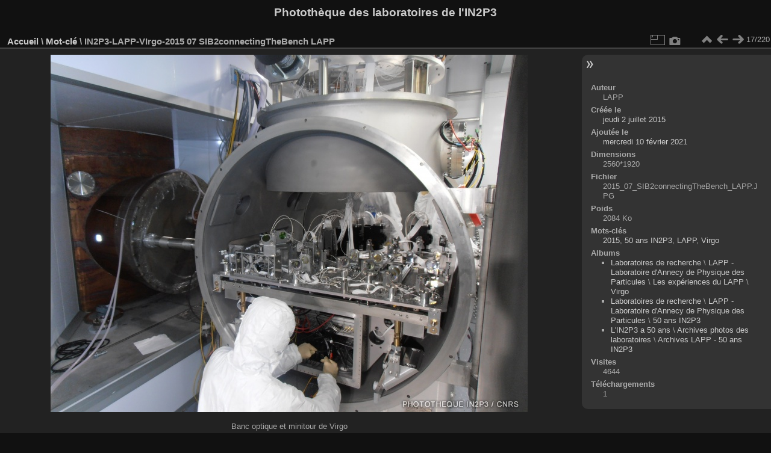

--- FILE ---
content_type: text/html; charset=utf-8
request_url: https://phototheque.in2p3.fr/picture.php?/30012/tags/226-virgo
body_size: 3123
content:
<!DOCTYPE html>
<html lang="fr" dir="ltr">
<head>
<meta charset="utf-8">
<meta name="generator" content="Piwigo (aka PWG), see piwigo.org">

 
<meta name="author" content="LAPP">
<meta name="keywords" content="2015, 50 ans IN2P3, LAPP, Virgo">
<meta name="description" content="Banc optique et minitour de Virgo - 2015_07_SIB2connectingTheBench_LAPP.JPG">

<title>IN2P3-LAPP-VIrgo-2015 07 SIB2connectingTheBench LAPP | Photothèque des laboratoires de l'IN2P3</title>
<link rel="shortcut icon" type="image/x-icon" href="themes/default/icon/favicon.ico">

<link rel="start" title="Accueil" href="/" >
<link rel="search" title="Recherche" href="search.php" >

<link rel="first" title="Première" href="picture.php?/37404/tags/226-virgo" ><link rel="prev" title="Précédente" href="picture.php?/37391/tags/226-virgo" ><link rel="next" title="Suivante" href="picture.php?/37390/tags/226-virgo" ><link rel="last" title="Dernière" href="picture.php?/43550/tags/226-virgo" ><link rel="up" title="Miniatures" href="index.php?/tags/226-virgo" >
<link rel="canonical" href="picture.php?/30012">

 
	<!--[if lt IE 7]>
		<link rel="stylesheet" type="text/css" href="themes/default/fix-ie5-ie6.css">
	<![endif]-->
	<!--[if IE 7]>
		<link rel="stylesheet" type="text/css" href="themes/default/fix-ie7.css">
	<![endif]-->
	

	<!--[if lt IE 8]>
		<link rel="stylesheet" type="text/css" href="themes/elegant/fix-ie7.css">
	<![endif]-->


<!-- BEGIN get_combined -->

<link rel="stylesheet" type="text/css" href="_data/combined/yi7x5x.css">


<!-- END get_combined -->

<!--[if lt IE 7]>
<script type="text/javascript" src="themes/default/js/pngfix.js"></script>
<![endif]-->

</head>

<body id="thePicturePage" class="section-tags tag-226 image-30012 "  data-infos='{"section":"tags","tag_ids":["226"],"image_id":"30012"}'>

<div id="the_page">


<div id="theHeader"><h1>Photothèque des laboratoires de l'IN2P3</h1>
</div>


<div id="content">



<div id="imageHeaderBar">
	<div class="browsePath">
		<a href="/">Accueil</a> \ <a href="tags.php" title="Voir les mots-clés disponibles">Mot-clé</a> <span class="browsePathSeparator"> \ </span><h2>IN2P3-LAPP-VIrgo-2015 07 SIB2connectingTheBench LAPP</h2>
	</div>
</div>

<div id="imageToolBar">
<div class="imageNumber">17/220</div>
<div class="navigationButtons">
<a href="index.php?/tags/226-virgo" title="Miniatures" class="pwg-state-default pwg-button"><span class="pwg-icon pwg-icon-arrow-n"></span><span class="pwg-button-text">Miniatures</span></a><a href="picture.php?/37391/tags/226-virgo" title="Précédente : 30101 AdVirgo  Equipe 3264x2448" class="pwg-state-default pwg-button"><span class="pwg-icon pwg-icon-arrow-w"></span><span class="pwg-button-text">Précédente</span></a><a href="picture.php?/37390/tags/226-virgo" title="Suivante : Banc optique et minitour de Virgo" class="pwg-state-default pwg-button pwg-button-icon-right"><span class="pwg-icon pwg-icon-arrow-e"></span><span class="pwg-button-text">Suivante</span></a></div>

<div class="actionButtons">
<a id="derivativeSwitchLink" title="Tailles de photo" class="pwg-state-default pwg-button" rel="nofollow"><span class="pwg-icon pwg-icon-sizes"></span><span class="pwg-button-text">Tailles de photo</span></a><div id="derivativeSwitchBox" class="switchBox"><div class="switchBoxTitle">Tailles de photo</div><span class="switchCheck" id="derivativeCheckedmedium">&#x2714; </span><a href="javascript:changeImgSrc('_data/i/upload/2021/02/10/20210210142902-297d4985-me.jpg','medium','medium')">M - moyen<span class="derivativeSizeDetails"> (792 x 594)</span></a><br><span class="switchCheck" id="derivativeCheckedlarge" style="visibility:hidden">&#x2714; </span><a href="javascript:changeImgSrc('_data/i/upload/2021/02/10/20210210142902-297d4985-la.jpg','large','large')">L - grand<span class="derivativeSizeDetails"> (1008 x 756)</span></a><br><span class="switchCheck" id="derivativeCheckedxlarge" style="visibility:hidden">&#x2714; </span><a href="javascript:changeImgSrc('i.php?/upload/2021/02/10/20210210142902-297d4985-xl.jpg','xlarge','xlarge')">XL - très grand<span class="derivativeSizeDetails"> (1224 x 918)</span></a><br><span class="switchCheck" id="derivativeCheckedxxlarge" style="visibility:hidden">&#x2714; </span><a href="javascript:changeImgSrc('_data/i/upload/2021/02/10/20210210142902-297d4985-xx.jpg','xxlarge','xxlarge')">XXL - énorme<span class="derivativeSizeDetails"> (1656 x 1242)</span></a><br></div>
<a href="picture.php?/30012/tags/226-virgo&amp;metadata" title="Montrer les méta-données du fichier" class="pwg-state-default pwg-button" rel="nofollow"><span class="pwg-icon pwg-icon-camera-info"></span><span class="pwg-button-text">Montrer les méta-données du fichier</span></a></div>
</div>
<div id="theImageAndInfos">
<div id="theImage">

    <img class="file-ext-jpg path-ext-jpg" src="_data/i/upload/2021/02/10/20210210142902-297d4985-me.jpg"width="792" height="594" alt="2015_07_SIB2connectingTheBench_LAPP.JPG" id="theMainImage" usemap="#mapmedium" title="Banc optique et minitour de Virgo">


<map name="mapmedium"><area shape=rect coords="0,0,198,594" href="picture.php?/37391/tags/226-virgo" title="Précédente : 30101 AdVirgo  Equipe 3264x2448" alt="30101 AdVirgo  Equipe 3264x2448"><area shape=rect coords="198,0,591,148" href="index.php?/tags/226-virgo" title="Miniatures" alt="Miniatures"><area shape=rect coords="595,0,792,594" href="picture.php?/37390/tags/226-virgo" title="Suivante : Banc optique et minitour de Virgo" alt="Banc optique et minitour de Virgo"></map><map name="maplarge"><area shape=rect coords="0,0,252,756" href="picture.php?/37391/tags/226-virgo" title="Précédente : 30101 AdVirgo  Equipe 3264x2448" alt="30101 AdVirgo  Equipe 3264x2448"><area shape=rect coords="252,0,752,189" href="index.php?/tags/226-virgo" title="Miniatures" alt="Miniatures"><area shape=rect coords="757,0,1008,756" href="picture.php?/37390/tags/226-virgo" title="Suivante : Banc optique et minitour de Virgo" alt="Banc optique et minitour de Virgo"></map><map name="mapxlarge"><area shape=rect coords="0,0,306,918" href="picture.php?/37391/tags/226-virgo" title="Précédente : 30101 AdVirgo  Equipe 3264x2448" alt="30101 AdVirgo  Equipe 3264x2448"><area shape=rect coords="306,0,913,229" href="index.php?/tags/226-virgo" title="Miniatures" alt="Miniatures"><area shape=rect coords="920,0,1224,918" href="picture.php?/37390/tags/226-virgo" title="Suivante : Banc optique et minitour de Virgo" alt="Banc optique et minitour de Virgo"></map><map name="mapxxlarge"><area shape=rect coords="0,0,414,1242" href="picture.php?/37391/tags/226-virgo" title="Précédente : 30101 AdVirgo  Equipe 3264x2448" alt="30101 AdVirgo  Equipe 3264x2448"><area shape=rect coords="414,0,1235,310" href="index.php?/tags/226-virgo" title="Miniatures" alt="Miniatures"><area shape=rect coords="1245,0,1656,1242" href="picture.php?/37390/tags/226-virgo" title="Suivante : Banc optique et minitour de Virgo" alt="Banc optique et minitour de Virgo"></map>

<p class="imageComment">Banc optique et minitour de Virgo</p>

</div><div id="infoSwitcher"></div><div id="imageInfos">

<dl id="standard" class="imageInfoTable">
<div id="Author" class="imageInfo"><dt>Auteur</dt><dd>LAPP</dd></div><div id="datecreate" class="imageInfo"><dt>Créée le</dt><dd><a href="index.php?/created-monthly-list-2015-07-02" rel="nofollow">jeudi 2 juillet 2015</a></dd></div><div id="datepost" class="imageInfo"><dt>Ajoutée le</dt><dd><a href="index.php?/posted-monthly-list-2021-02-10" rel="nofollow">mercredi 10 février 2021</a></dd></div><div id="Dimensions" class="imageInfo"><dt>Dimensions</dt><dd>2560*1920</dd></div><div id="File" class="imageInfo"><dt>Fichier</dt><dd>2015_07_SIB2connectingTheBench_LAPP.JPG</dd></div><div id="Filesize" class="imageInfo"><dt>Poids</dt><dd>2084 Ko</dd></div><div id="Tags" class="imageInfo"><dt>Mots-clés</dt><dd><a href="index.php?/tags/29-2015">2015</a>, <a href="index.php?/tags/1278-50_ans_in2p3">50 ans IN2P3</a>, <a href="index.php?/tags/91-lapp">LAPP</a>, <a href="index.php?/tags/226-virgo">Virgo</a></dd></div><div id="Categories" class="imageInfo"><dt>Albums</dt><dd><ul><li><a href="index.php?/category/62">Laboratoires de recherche</a> \ <a href="index.php?/category/354">LAPP - Laboratoire d'Annecy de Physique des Particules</a> \ <a href="index.php?/category/2016">Les expériences du LAPP</a> \ <a href="index.php?/category/2022">Virgo</a></li><li><a href="index.php?/category/62">Laboratoires de recherche</a> \ <a href="index.php?/category/354">LAPP - Laboratoire d'Annecy de Physique des Particules</a> \ <a href="index.php?/category/1698">50 ans IN2P3</a></li><li><a href="index.php?/category/1629">L'IN2P3 a 50 ans</a> \ <a href="index.php?/category/1628">Archives photos des laboratoires</a> \ <a href="index.php?/category/1636">Archives LAPP - 50 ans IN2P3</a></li></ul></dd></div><div id="Visits" class="imageInfo"><dt>Visites</dt><dd>4644</dd></div><div id="DownloadCounter" class="imageInfo"><dt>Téléchargements</dt><dd>1</dd></div>

</dl>

</div>
</div>


</div>
<div id="copyright">

  Propulsé par	<a href="https://fr.piwigo.org" class="Piwigo">Piwigo</a>
  
    <span id="persofooter">
<br />Hotline pour les correspondants photo : Nicolas Busser 03.88.10.66.66<br />Contacter le groupe "Image" de l'IN2P3 : phototheque(at)in2p3.fr
</span>
</div>
</div>
<!-- BEGIN get_combined -->
<script type="text/javascript" src="_data/combined/1kexfml.js"></script>
<script type="text/javascript">//<![CDATA[

var p_main_menu = "on", p_pict_descr = "on", p_pict_comment = "off";
document.onkeydown = function(e){e=e||window.event;if (e.altKey) return true;var target=e.target||e.srcElement;if (target && target.type) return true;	var keyCode=e.keyCode||e.which, docElem=document.documentElement, url;switch(keyCode){case 63235: case 39: if (e.ctrlKey || docElem.scrollLeft==docElem.scrollWidth-docElem.clientWidth)url="picture.php?/37390/tags/226-virgo"; break;case 63234: case 37: if (e.ctrlKey || docElem.scrollLeft==0)url="picture.php?/37391/tags/226-virgo"; break;case 36: if (e.ctrlKey)url="picture.php?/37404/tags/226-virgo"; break;case 35: if (e.ctrlKey)url="picture.php?/43550/tags/226-virgo"; break;case 38: if (e.ctrlKey)url="index.php?/tags/226-virgo"; break;}if (url) {window.location=url.replace("&amp;","&"); return false;}return true;}
function changeImgSrc(url,typeSave,typeMap)
{
	var theImg = document.getElementById("theMainImage");
	if (theImg)
	{
		theImg.removeAttribute("width");theImg.removeAttribute("height");
		theImg.src = url;
		theImg.useMap = "#map"+typeMap;
	}
	jQuery('#derivativeSwitchBox .switchCheck').css('visibility','hidden');
	jQuery('#derivativeChecked'+typeMap).css('visibility','visible');
	document.cookie = 'picture_deriv='+typeSave+';path=/';
}
(window.SwitchBox=window.SwitchBox||[]).push("#derivativeSwitchLink", "#derivativeSwitchBox");
//]]></script>
<script type="text/javascript">
(function() {
var s,after = document.getElementsByTagName('script')[document.getElementsByTagName('script').length-1];
s=document.createElement('script'); s.type='text/javascript'; s.async=true; s.src='themes/default/js/switchbox.js?v16.2.0';
after = after.parentNode.insertBefore(s, after);
})();
</script>
<!-- END get_combined -->

</body>
</html>